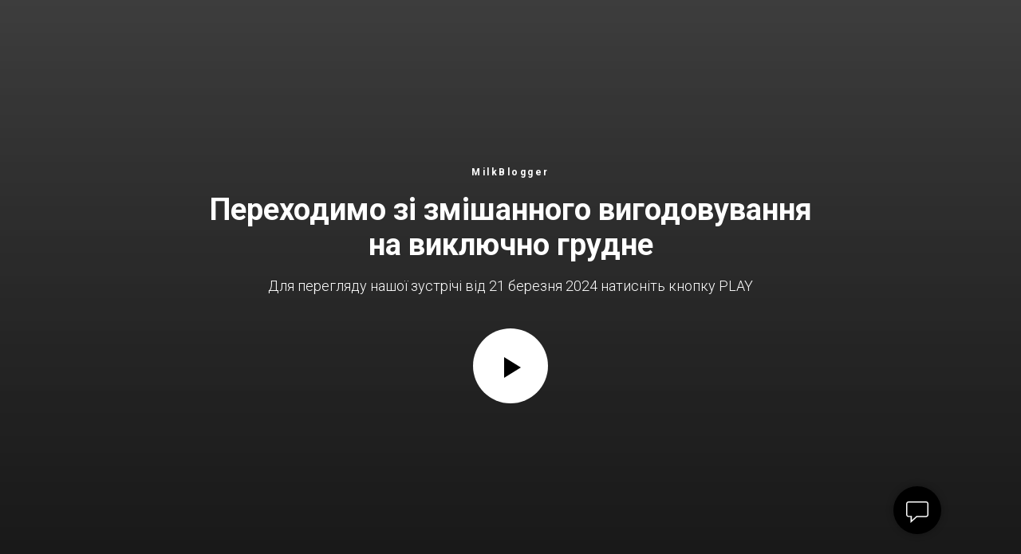

--- FILE ---
content_type: text/html; charset=UTF-8
request_url: https://milkblogger.com/olm
body_size: 9528
content:
<!DOCTYPE html> <html> <head> <meta charset="utf-8" /> <meta http-equiv="Content-Type" content="text/html; charset=utf-8" /> <meta name="viewport" content="width=device-width, initial-scale=1.0" /> <!--metatextblock--> <title>Олена і Макс</title> <meta property="og:url" content="https://milkblogger.com/olm" /> <meta property="og:title" content="Олена і Макс" /> <meta property="og:description" content="" /> <meta property="og:type" content="website" /> <meta property="og:image" content="https://static.tildacdn.one/tild3762-6530-4164-a430-383564353032/001.png" /> <link rel="canonical" href="https://milkblogger.com/olm"> <!--/metatextblock--> <meta name="format-detection" content="telephone=no" /> <meta http-equiv="x-dns-prefetch-control" content="on"> <link rel="dns-prefetch" href="https://ws.tildacdn.com"> <link rel="dns-prefetch" href="https://static.tildacdn.one"> <link rel="shortcut icon" href="https://static.tildacdn.one/tild3431-3864-4631-b639-366236616236/03.ico" type="image/x-icon" /> <link rel="apple-touch-icon" href="https://static.tildacdn.one/tild3732-3765-4538-b062-323035643835/02.png"> <link rel="apple-touch-icon" sizes="76x76" href="https://static.tildacdn.one/tild3732-3765-4538-b062-323035643835/02.png"> <link rel="apple-touch-icon" sizes="152x152" href="https://static.tildacdn.one/tild3732-3765-4538-b062-323035643835/02.png"> <link rel="apple-touch-startup-image" href="https://static.tildacdn.one/tild3732-3765-4538-b062-323035643835/02.png"> <meta name="msapplication-TileColor" content="#000000"> <meta name="msapplication-TileImage" content="https://static.tildacdn.one/tild6362-3935-4963-b366-333961653962/04.png"> <!-- Assets --> <script src="https://neo.tildacdn.com/js/tilda-fallback-1.0.min.js" async charset="utf-8"></script> <link rel="stylesheet" href="https://static.tildacdn.one/css/tilda-grid-3.0.min.css" type="text/css" media="all" onerror="this.loaderr='y';"/> <link rel="stylesheet" href="https://static.tildacdn.one/ws/project2571498/tilda-blocks-page45831415.min.css?t=1735805607" type="text/css" media="all" onerror="this.loaderr='y';" /> <link rel="preconnect" href="https://fonts.gstatic.com"> <link href="https://fonts.googleapis.com/css2?family=Roboto:wght@300;400;500;700&subset=latin,cyrillic" rel="stylesheet"> <link rel="stylesheet" href="https://static.tildacdn.one/css/tilda-cover-1.0.min.css" type="text/css" media="all" onerror="this.loaderr='y';" /> <link rel="stylesheet" href="https://static.tildacdn.one/css/tilda-forms-1.0.min.css" type="text/css" media="all" onerror="this.loaderr='y';" /> <script nomodule src="https://static.tildacdn.one/js/tilda-polyfill-1.0.min.js" charset="utf-8"></script> <script type="text/javascript">function t_onReady(func) {if(document.readyState!='loading') {func();} else {document.addEventListener('DOMContentLoaded',func);}}
function t_onFuncLoad(funcName,okFunc,time) {if(typeof window[funcName]==='function') {okFunc();} else {setTimeout(function() {t_onFuncLoad(funcName,okFunc,time);},(time||100));}}</script> <script src="https://static.tildacdn.one/js/tilda-scripts-3.0.min.js" charset="utf-8" defer onerror="this.loaderr='y';"></script> <script src="https://static.tildacdn.one/ws/project2571498/tilda-blocks-page45831415.min.js?t=1735805607" charset="utf-8" async onerror="this.loaderr='y';"></script> <script src="https://static.tildacdn.one/js/tilda-lazyload-1.0.min.js" charset="utf-8" async onerror="this.loaderr='y';"></script> <script src="https://static.tildacdn.one/js/tilda-cover-1.0.min.js" charset="utf-8" async onerror="this.loaderr='y';"></script> <script src="https://static.tildacdn.one/js/tilda-video-1.0.min.js" charset="utf-8" async onerror="this.loaderr='y';"></script> <script src="https://static.tildacdn.one/js/tilda-video-processor-1.0.min.js" charset="utf-8" async onerror="this.loaderr='y';"></script> <script src="https://static.tildacdn.one/js/hammer.min.js" charset="utf-8" async onerror="this.loaderr='y';"></script> <script src="https://static.tildacdn.one/js/tilda-menu-1.0.min.js" charset="utf-8" async onerror="this.loaderr='y';"></script> <script src="https://static.tildacdn.one/js/tilda-forms-1.0.min.js" charset="utf-8" async onerror="this.loaderr='y';"></script> <script src="https://static.tildacdn.one/js/tilda-skiplink-1.0.min.js" charset="utf-8" async onerror="this.loaderr='y';"></script> <script src="https://static.tildacdn.one/js/tilda-events-1.0.min.js" charset="utf-8" async onerror="this.loaderr='y';"></script> <script type="text/javascript">window.dataLayer=window.dataLayer||[];</script> <!-- Facebook Pixel Code --> <script type="text/javascript" data-tilda-cookie-type="advertising">setTimeout(function(){!function(f,b,e,v,n,t,s)
{if(f.fbq)return;n=f.fbq=function(){n.callMethod?n.callMethod.apply(n,arguments):n.queue.push(arguments)};if(!f._fbq)f._fbq=n;n.push=n;n.loaded=!0;n.version='2.0';n.agent='pltilda';n.queue=[];t=b.createElement(e);t.async=!0;t.src=v;s=b.getElementsByTagName(e)[0];s.parentNode.insertBefore(t,s)}(window,document,'script','https://connect.facebook.net/en_US/fbevents.js');fbq('init','157736424800272');fbq('track','PageView');},2000);</script> <!-- End Facebook Pixel Code --> <script type="text/javascript">(function() {if((/bot|google|yandex|baidu|bing|msn|duckduckbot|teoma|slurp|crawler|spider|robot|crawling|facebook/i.test(navigator.userAgent))===false&&typeof(sessionStorage)!='undefined'&&sessionStorage.getItem('visited')!=='y'&&document.visibilityState){var style=document.createElement('style');style.type='text/css';style.innerHTML='@media screen and (min-width: 980px) {.t-records {opacity: 0;}.t-records_animated {-webkit-transition: opacity ease-in-out .2s;-moz-transition: opacity ease-in-out .2s;-o-transition: opacity ease-in-out .2s;transition: opacity ease-in-out .2s;}.t-records.t-records_visible {opacity: 1;}}';document.getElementsByTagName('head')[0].appendChild(style);function t_setvisRecs(){var alr=document.querySelectorAll('.t-records');Array.prototype.forEach.call(alr,function(el) {el.classList.add("t-records_animated");});setTimeout(function() {Array.prototype.forEach.call(alr,function(el) {el.classList.add("t-records_visible");});sessionStorage.setItem("visited","y");},400);}
document.addEventListener('DOMContentLoaded',t_setvisRecs);}})();</script></head> <body class="t-body" style="margin:0;"> <!--allrecords--> <div id="allrecords" class="t-records" data-hook="blocks-collection-content-node" data-tilda-project-id="2571498" data-tilda-page-id="45831415" data-tilda-page-alias="olm" data-tilda-formskey="0c5fa1166a066b2e31a6d2f5db4ff7dd" data-tilda-lazy="yes" data-tilda-root-zone="one"> <div id="rec723369461" class="r t-rec" style=" " data-animationappear="off" data-record-type="286"> <!-- t266 --> <!-- cover --> <div class="t-cover" id="recorddiv723369461"bgimgfield="img"style="height:100vh; background-image:-webkit-linear-gradient(top, #ccc, #777); background-image:-moz-linear-gradient(top, #ccc, #777); background-image:-o-linear-gradient(top, #ccc, #777); background-image:-ms-linear-gradient(top, #ccc, #777); background-image:linear-gradient(top, #ccc, #777);"> <div class="t-cover__carrier" id="coverCarry723369461"data-content-cover-id="723369461"data-content-cover-bg=""data-display-changed="true"data-content-cover-height="100vh"data-content-cover-parallax=""data-content-use-image-for-mobile-cover=""style="height:100vh;background-attachment:scroll; "itemscope itemtype="http://schema.org/ImageObject"><meta itemprop="image" content=""></div> <div class="t-cover__filter" style="height:100vh;background-image: -moz-linear-gradient(top, rgba(0,0,0,0.70), rgba(0,0,0,0.80));background-image: -webkit-linear-gradient(top, rgba(0,0,0,0.70), rgba(0,0,0,0.80));background-image: -o-linear-gradient(top, rgba(0,0,0,0.70), rgba(0,0,0,0.80));background-image: -ms-linear-gradient(top, rgba(0,0,0,0.70), rgba(0,0,0,0.80));background-image: linear-gradient(top, rgba(0,0,0,0.70), rgba(0,0,0,0.80));filter: progid:DXImageTransform.Microsoft.gradient(startColorStr='#4c000000', endColorstr='#33000000');"></div> <div class="t-container t266__container"> <div class="t-width t-width_8 t266__mainblock"> <div class="t266 t-align_center"> <div class="t-cover__wrapper t-valign_middle" style="height:100vh;"> <div class="t266__wrapper" data-hook-content="covercontent"> <div class="t266__uptitle t-uptitle t-uptitle_xs" field="subtitle">MilkBlogger</div> <div class="t266__title t-title t-title_xl" field="title"><div style="font-size:38px;" data-customstyle="yes">Переходимо зі змішанного вигодовування на виключно грудне</div></div> <div class="t266__descr t-descr t-descr_sm" field="descr">Для перегляду нашої зустрічі від 21 березня 2024 натисніть кнопку PLAY</div> <button
type="button"
class="t266__play-icon t266__play-link"
onclick="javascript:t266showvideo('723369461');"
aria-label="Воспроизвести видео"> <div class="t266__play-icon-body" style="border-color: transparent transparent transparent #000000"></div> <div class="t266__play-bg" style="background-color:#fff; opacity:1;"></div> </button> </div> </div> </div> </div> </div> <div class="t266__video-container t266__hidden" data-content-popup-video-url-youtube="gGSKnyfouec"> <div class="t266__video-carier"></div> <a class="t266__video-bg" href="javascript:t266hidevideo('723369461');" style="background:#000000; opacity:0.80;"></a> </div> </div> <script type="text/javascript">t_onReady(function() {var rec=document.querySelector('#rec723369461');if(!rec) return;rec.setAttribute('data-animationappear','off');rec.style.opacity='1';});</script> <style> #rec723369461 .t266__descr{opacity:1;}</style> </div> <div id="rec723369462" class="r t-rec t-rec_pt_90 t-rec_pb_30" style="padding-top:90px;padding-bottom:30px; " data-record-type="239"> <!-- T210 --> <div class="t210"> <div class="t-container"> <div class="t-col t-col_10 t-prefix_2"> <div class="t-col t-col_5 t210__descrblock"> <div class="t-divider t210__line" style=""></div> <div class="t210__descr t-text-impact t-text-impact_sm" field="descr">Деякі вхідні дані</div> </div> <div class="t-col t-col_8" style="margin:0; float:none; display:inherit;"> <div class="t210__text t-text t-text_md" field="text">Макс народився 27 січня 2024 року<br />ЕКР (лицеве положення),відтермінований прихід молока, травми сосків, введення догодовування суміші.<br />Догодовування 9 разів на добу. За дозування догодовування 270 мл набір ваги зупинився. Зараз догодовування 50 мл х 9 разів на добу = 450 мл<br /><br />27.01 - 3660г (min 3320г)<br />8.02 - 3740г<br />27.02 - 4000г (набір ваги за місяць 340 г)<br />1.03 - 3980г<br />12.03 - 4430г (+225 за тиждень)<br />19.03 - 4670г (+240 за тиждень)<br />26.03 - 4670г <br />___<br /><span style="color: rgb(0, 152, 21);">2.04 - очікуємо близько 4850-4900г<br /></span><br /><em>Правила зважування:<br /></em><ol><li><em>Один раз на тиждень</em></li><li><em>Один і той самий час</em></li><li><em>Одні й ті самі ваги</em></li><li><em>Одна й та сама дитина :)</em></li><li><em>Без одягу й підгузку</em></li></ol><br />Наразі годування приблизно кожні 2-2,5 години. Догодовування з пляшки. Олена каже, що є складнощі з виходом молока під час зціджування, а також помічає залежність активності смоктання Макса від потоку.<div></div><i></i></div> </div> </div> </div> </div> </div> <div id="rec723369463" class="r t-rec t-rec_pt_60 t-rec_pb_60" style="padding-top:60px;padding-bottom:60px; " data-record-type="400"> <!-- T400 --> <div class="t400"> <div class="t-container_100"> <div class="t400__wrapone"> <div class="t400__wraptwo"> <button type="button" data-hidden-rec-ids="723369464,723369465,723369466,723369467,723369468,723383647,723369469,723369470,723369471,723369472" data-hide-back-text="Згорнути" class="t-btn t400__submit t-btn_md" style="color:#ffffff;background-color:#222222;" data-buttonfieldset="button">
Тиждень 1
</button> </div> </div> </div> </div> <script>t_onReady(function() {t_onFuncLoad('t400_init',function() {t400_init('723369463');});});</script> </div> <div id="rec723369464" class="r t-rec t-rec_pt_45 t-rec_pb_0" style="padding-top:45px;padding-bottom:0px; " data-record-type="239"> <!-- T210 --> <div class="t210"> <div class="t-container"> <div class="t-col t-col_10 t-prefix_2"> <div class="t-col t-col_5 t210__descrblock"> <div class="t-divider t210__line" style=""></div> <div class="t210__descr t-text-impact t-text-impact_sm" field="descr">Задачі на найближчий час</div> </div> <div class="t-col t-col_8" style="margin:0; float:none; display:inherit;"> <div class="t210__text t-text t-text_md" field="text">1. Працюємо з <strong>прикладанням</strong>. Надсилайте свої успіхи з прикладання, знімаючи за цією інструкцією:</div> </div> </div> </div> </div> </div> <div id="rec723369465" class="r t-rec t-rec_pt_30 t-rec_pb_45" style="padding-top:30px;padding-bottom:45px; " data-record-type="4"> <!-- t121 --> <div class="t121"> <center> <div class="t-width t-width_8"> <div class="t121__wrap-video"> <div class="t-video-lazyload" data-videolazy-load="false" data-blocklazy-id="723369465" data-videolazy-type="youtube" data-videolazy-id="c0uwkfqbzfc" data-videolazy-height="540px"
style="height: 540px;"> </div> </div> </div> </center> </div> <script type="text/javascript">t_onReady(function() {t_onFuncLoad('t121_init',function() {t121_init('723369465');});});</script> </div> <div id="rec723369466" class="r t-rec t-rec_pt_15 t-rec_pb_30" style="padding-top:15px;padding-bottom:30px; " data-record-type="106"> <!-- T004 --> <div class="t004"> <div class="t-container "> <div class="t-col t-col_8 t-prefix_2"> <div field="text" class="t-text t-text_md ">Для зручності відпрацювання також лишаю вам практикум з мого курсу (пароль для перегляду - LATCH):</div> </div> </div> </div> </div> <div id="rec723369467" class="r t-rec t-rec_pt_15 t-rec_pb_75" style="padding-top:15px;padding-bottom:75px; " data-record-type="124"> <!-- T116 --> <div class="t116"> <div class="t-width t-width_8 t-margin_auto"> <div class="t-video-lazyload t116__videowrapper" data-videolazy-type="vimeo" data-videolazy-id="516728388" data-videolazy-load="false"></div> </div> </div> </div> <div id="rec723369468" class="r t-rec t-rec_pt_30 t-rec_pb_0" style="padding-top:30px;padding-bottom:0px; " data-record-type="106"> <!-- T004 --> <div class="t004"> <div class="t-container "> <div class="t-col t-col_8 t-prefix_2"> <div field="text" class="t-text t-text_md "><strong></strong>2. Встановити <strong>режим</strong> відпочинку і сну для вас (так-так, для вас, Наталіє). Вночі важливо спати. Погодували і далі спати.<br /><br />3. <strong>Догодовування</strong> поки що лишаємо 9 разів на добу по 50 мл. Годування грудьми лишаються і між годуваннями з сумішшю. Якщо після суміші хоче ще - прикладайте до грудей. Якщо не з'їдає повну порцію - вилили й забули.<br /><br />4. <strong>ХС-НХС</strong> (харчове смоктання - нехарчове смоктання).<br />Кожне годування виглядає так:<br /> <ol> <li> Даєте одну грудь. Коли бачите, що Макс перестав її активно смоктати, даєте другу грудь. </li> <li> Коли бачите, чо й другу вже не активно смокче, знову прикладаєте до першої. </li> <li> Коли Макс вже не смокче активно ані першу, ані другу груди, даєте суміш, якщо це вже настав час догодовування. </li> <li> Якщо між годуваннями була невелика перерва і час догодовування ще не настав, на цьому годування можна завершити. Можете забрати груди або дати йому просто смоктати її, якщо вам це не заважає. </li> <li>Груди можете давати скільки завгодно разів на день, намагаючись не робити перерви більш, аніж 2-2,5 години (рахується від початку годування).</li> </ol></div> </div> </div> </div> </div> <div id="rec723369469" class="r t-rec t-rec_pt_60 t-rec_pb_0" style="padding-top:60px;padding-bottom:0px; " data-record-type="106"> <!-- T004 --> <div class="t004"> <div class="t-container "> <div class="t-col t-col_8 t-prefix_2"> <div field="text" class="t-text t-text_md ">5. Є сенс поступово переходити на <strong>АМД</strong> (альтернативний метод догодовування), тобто відмовитись від пляшки і дурника (пустушки). Найкращим варіантом у вашому випадку буде система догодовування біля грудей: <strong>Medela SNS</strong>. Що це, як обрати та навчитися:</div> </div> </div> </div> </div> <div id="rec723369470" class="r t-rec t-rec_pt_30 t-rec_pb_75" style="padding-top:30px;padding-bottom:75px; " data-record-type="124"> <!-- T116 --> <div class="t116"> <div class="t-width t-width_8 t-margin_auto"> <div class="t-video-lazyload t116__videowrapper" data-videolazy-type="vimeo" data-videolazy-id="734297870" data-videolazy-load="false"></div> </div> </div> </div> <div id="rec723369471" class="r t-rec t-rec_pt_15 t-rec_pb_15" style="padding-top:15px;padding-bottom:15px; " data-record-type="106"> <!-- T004 --> <div class="t004"> <div class="t-container "> <div class="t-col t-col_8 t-prefix_2"> <div field="text" class="t-text t-text_md ">Поки ви замовите SNS, використовуйте годування з пляшки ось таким методом:</div> </div> </div> </div> </div> <div id="rec723369472" class="r t-rec t-rec_pt_30 t-rec_pb_90" style="padding-top:30px;padding-bottom:90px; " data-record-type="4"> <!-- t121 --> <div class="t121"> <center> <div class="t-width t-width_8"> <div class="t121__wrap-video"> <div class="t-video-lazyload" data-videolazy-load="false" data-blocklazy-id="723369472" data-videolazy-type="youtube" data-videolazy-id="OGPm5SpLxXY" data-videolazy-height="540px"
style="height: 540px;"> </div> </div> </div> </center> </div> <script type="text/javascript">t_onReady(function() {t_onFuncLoad('t121_init',function() {t121_init('723369472');});});</script> </div> <div id="rec725568520" class="r t-rec t-rec_pt_60 t-rec_pb_60" style="padding-top:60px;padding-bottom:60px; " data-record-type="400"> <!-- T400 --> <div class="t400"> <div class="t-container_100"> <div class="t400__wrapone"> <div class="t400__wraptwo"> <button type="button" data-hidden-rec-ids="" data-hide-back-text="Згорнути" class="t-btn t400__submit t-btn_md" style="color:#ffffff;background-color:#222222;" data-buttonfieldset="button">
Тиждень 2
</button> </div> </div> </div> </div> <script>t_onReady(function() {t_onFuncLoad('t400_init',function() {t400_init('725568520');});});</script> </div> <div id="rec723369474" class="r t-rec t-rec_pt_60 t-rec_pb_60" style="padding-top:60px;padding-bottom:60px; " data-record-type="106"> <!-- T004 --> <div class="t004"> <div class="t-container "> <div class="t-col t-col_8 t-prefix_2"> <div field="text" class="t-text t-text_md ">26 березня - 4670г, прибавка відсутня</div> </div> </div> </div> </div> <div id="rec723369476" class="r t-rec t-rec_pt_45 t-rec_pb_15" style="padding-top:45px;padding-bottom:15px; " data-record-type="239"> <!-- T210 --> <div class="t210"> <div class="t-container"> <div class="t-col t-col_10 t-prefix_2"> <div class="t-col t-col_5 t210__descrblock"> <div class="t-divider t210__line" style=""></div> <div class="t210__descr t-text-impact t-text-impact_sm" field="descr">Задачі на найближчий час</div> </div> <div class="t-col t-col_8" style="margin:0; float:none; display:inherit;"> <div class="t210__text t-text t-text_md" field="text"><strong></strong>1. Продовжуємо роботу з прикладанням.<br /><br />Ось наше відпрацювання:</div> </div> </div> </div> </div> </div> <div id="rec725620139" class="r t-rec t-rec_pt_30 t-rec_pb_30" style="padding-top:30px;padding-bottom:30px; " data-record-type="4"> <!-- t121 --> <div class="t121"> <center> <div class="t-width t-width_8"> <div class="t121__wrap-video"> <div class="t-video-lazyload" data-videolazy-load="false" data-blocklazy-id="725620139" data-videolazy-type="youtube" data-videolazy-id="ee11Eu_F4sI" data-videolazy-height="540px"
style="height: 540px;"> </div> </div> </div> </center> </div> <script type="text/javascript">t_onReady(function() {t_onFuncLoad('t121_init',function() {t121_init('725620139');});});</script> </div> <div id="rec725621510" class="r t-rec t-rec_pt_30 t-rec_pb_60" style="padding-top:30px;padding-bottom:60px; " data-record-type="106"> <!-- T004 --> <div class="t004"> <div class="t-container "> <div class="t-col t-col_8 t-prefix_2"> <div field="text" class="t-text t-text_md ">2. <strong>Часті годування.</strong> Є сенс збільшити кількість годувань груддю на добу. Наприклад, прикладання приблизно через 1 годину - 1,5 години від початку годування. Це не обов'язково має бути довге годування щоразу. Це можуть бути так звані "кластерні" годування", коли дитина отримує груди частіше, що стимулює вироблення молока. В той самий час догодовування сумішшю лишаються за графіком +/- 30 хв.<br /><br />Таким чином, ви частіше годуєте грудьми протягом дня, а кількість догодовувань лишається тою самою. Також це допоможе Максу отримувати більше молока за рахунок того, що він віддає перевагу отримувати те молоко, що легко тече + молоко не встигає розшаровуватись за невеликий час проміжку між годуваннями і він отримує молоко з більшим вмісту жирів.<br /><br />(техніка годування - п. 4 з попереднього тижня<strong> ХС-НХС</strong>).<br /></div> </div> </div> </div> </div> <div id="rec723369480" class="r t-rec t-rec_pt_30 t-rec_pb_60" style="padding-top:30px;padding-bottom:60px; " data-record-type="239"> <!-- T210 --> <div class="t210"> <div class="t-container"> <div class="t-col t-col_10 t-prefix_2"> <div class="t-col t-col_5 t210__descrblock"> <div class="t-divider t210__line" style=""></div> <div class="t210__descr t-text-impact t-text-impact_sm" field="descr">Моніторинг і подальша робота</div> </div> <div class="t-col t-col_8" style="margin:0; float:none; display:inherit;"> <div class="t210__text t-text t-text_md" field="text">Чекаємо на SNS, щоб почати застосовувати її для догодовування замість пляшки.<br /><br />Будь ласка, надсилайте ваші відео з прикладанням для розбору і відпрацювання.</div> </div> </div> </div> </div> </div> <div id="rec723369479" class="r t-rec t-rec_pt_45 t-rec_pb_75" style="padding-top:45px;padding-bottom:75px; " data-record-type="3"> <!-- T107 --> <div class="t107"> <div class="t-align_center" itemscope itemtype="http://schema.org/ImageObject"> <meta itemprop="image" content="https://static.tildacdn.one/tild3464-3036-4164-a564-326136356634/Max210324.jpg"> <img class="t-img t-width t107__width t-width_8"
src="https://thb.tildacdn.one/tild3464-3036-4164-a564-326136356634/-/empty/Max210324.jpg" data-original="https://static.tildacdn.one/tild3464-3036-4164-a564-326136356634/Max210324.jpg"
imgfield="img"
alt=""> <div class="t-container_8"> <div class="t-col t-col_8 t107__title t-text" field="title" itemprop="name">Графік ваги - фактичний і прогнозований</div> </div> </div> </div> </div> <!--footer--> <footer id="t-footer" class="t-records" data-hook="blocks-collection-content-node" data-tilda-project-id="2571498" data-tilda-page-id="17664209" data-tilda-page-alias="footer" data-tilda-formskey="0c5fa1166a066b2e31a6d2f5db4ff7dd" data-tilda-lazy="yes" data-tilda-root-zone="one"> <div id="rec286017564" class="r t-rec t-rec_pt_45 t-rec_pb_60" style="padding-top:45px;padding-bottom:60px;background-color:#171717; " data-animationappear="off" data-record-type="464" data-bg-color="#171717"> <!-- T464 --> <div class="t464"> <div class="t-container t-align_left"> <div class="t464__col t-col t-col_4"> <a class="t464__logo-link" href="https://milkblogger.com/"> <img class="t464__logo t-img"
src="https://thb.tildacdn.one/tild6266-6634-4536-b665-643934343531/-/empty/logo1.png" data-original="https://static.tildacdn.one/tild6266-6634-4536-b665-643934343531/logo1.png"
imgfield="img"
alt=" Оплата доставка повернення "> </a> <div class="t464__text t-descr t-descr_xxs" field="text">ФОП Зайченко Ніна Володимирівна<br />свідоцтво 2000690000000054027</div> </div> <div class="t464__floatbeaker_lr3"></div> <div> <div class="t464__col t-col t-col_2 t-prefix_4"> <div class="t464__title t-name t-name_xs t464__title_uppercase" field="title"><a href="http://milkblogger.com/refundpolicy" style="">Оплата<br />доставка<br />повернення</a></div> </div> <div class="t464__col t-col t-col_2"> <div class="t464__title t-name t-name_xs t464__title_uppercase" field="title2">Зв’язатись<br />зі мною</div> <div class="t464__descr t-descr t-descr_xxs" field="descr2"><ul> <li>+38 063 384 0525</li> <li><a href="mailto:mail@milkblogger.com" style="">mail@milkblogger.com</a></li></ul></div> </div> </div> </div> </div> <style>#rec286017564 .t464__title{color:#525252;}#rec286017564 .t464__descr{color:#ffffff;}</style> <style> #rec286017564 .t464__logo{text-transform:uppercase;}</style> </div> <div id="rec348471287" class="r t-rec t-rec_pt_0 t-rec_pb_0" style="padding-top:0px;padding-bottom:0px; " data-animationappear="off" data-record-type="708"> <!-- T708 --> <div class="t708"
style=""> <div class="t708__btn" style=""> <div class="t708__btn_wrapper " style="background:#000000;"> <svg role="presentation" class="t708__icon" width="28px" xmlns="http://www.w3.org/2000/svg" viewBox="0 0 18.6 17.5"> <path d="M3.7 17.5v-4.8H2c-1.1 0-2-.9-2-2V2C0 .9.9 0 2 0h14.6c1.1 0 2 .9 2 2v8.8c0 1.1-.9 2-2 2H9l-5.3 4.7zM2 1c-.6 0-1 .4-1 1v8.8c0 .5.4 1 1 1h2.8v3.5l3.8-3.5h8c.5 0 1-.4 1-1V2c0-.5-.4-1-1-1H2z"/> </svg> <svg role="presentation" class="t708__icon-close" width="16px" height="16px" viewBox="0 0 23 23" version="1.1" xmlns="http://www.w3.org/2000/svg" xmlns:xlink="http://www.w3.org/1999/xlink"> <g stroke="none" stroke-width="1" fill="#000" fill-rule="evenodd"> <rect transform="translate(11.313708, 11.313708) rotate(-45.000000) translate(-11.313708, -11.313708) " x="10.3137085" y="-3.6862915" width="2" height="30"></rect> <rect transform="translate(11.313708, 11.313708) rotate(-315.000000) translate(-11.313708, -11.313708) " x="10.3137085" y="-3.6862915" width="2" height="30"></rect> </g> </svg> </div> </div> <div class="t708__popup"> <div class="t708__popup-container" style=""> <div class="t708__mobile-top-panel"> <div class="t708__mobile-top-panel_wrapper"> <svg role="presentation" class="t708__mobile-icon-close" width="16px" height="16px" viewBox="0 0 23 23" version="1.1" xmlns="http://www.w3.org/2000/svg" xmlns:xlink="http://www.w3.org/1999/xlink"> <desc>Close</desc> <g stroke="none" stroke-width="1" fill="#fff" fill-rule="evenodd"> <rect transform="translate(11.313708, 11.313708) rotate(-45.000000) translate(-11.313708, -11.313708) " x="10.3137085" y="-3.6862915" width="2" height="30"></rect> <rect transform="translate(11.313708, 11.313708) rotate(-315.000000) translate(-11.313708, -11.313708) " x="10.3137085" y="-3.6862915" width="2" height="30"></rect> </g> </svg> </div> </div> <div class="t708__wrapper"> <div class="t708__title t-name t-name_xl">Хотите связаться с нами? Напишите ваш номер Viber или Whatsapp и мы свяжемся с вами при первой возможности!</div> <form
id="form348471287" name='form348471287' role="form" action='' method='POST' data-formactiontype="2" data-inputbox=".t-input-group" 
class="t-form js-form-proccess t-form_inputs-total_3 " data-success-callback="t708_onSuccess"> <input type="hidden" name="formservices[]" value="3f7ab729f8ac3c5bc59e8febe239ff37" class="js-formaction-services"> <input type="hidden" name="formservices[]" value="dbdd944e386a69d5f910adec7b1a7c45" class="js-formaction-services"> <input type="hidden" name="formservices[]" value="9248eda820e79f0d8544f52b834e7b01" class="js-formaction-services"> <div class="js-successbox t-form__successbox t-text t-text_md"
aria-live="polite"
style="display:none;"></div> <div class="t-form__inputsbox"> <div
class="t-input-group t-input-group_nm " data-input-lid="1496138365001" data-field-type="nm"> <div class="t-input-block "> <input
type="text"
autocomplete="name"
name="Name"
id="input_1496138365001"
class="t-input js-tilda-rule"
value=""
placeholder="Имя" data-tilda-req="1" aria-required="true" data-tilda-rule="name"
aria-describedby="error_1496138365001"
style="color:#000000;border:1px solid #d6d6d6;"> </div> <div class="t-input-error" aria-live="polite" id="error_1496138365001"></div> </div> <div
class="t-input-group t-input-group_ph " data-input-lid="1496139355554" data-field-type="ph"> <div class="t-input-block "> <input
type="tel"
autocomplete="tel"
name="Phone"
id="input_1496139355554" data-phonemask-init="no" data-phonemask-id="348471287" data-phonemask-lid="1496139355554" data-phonemask-maskcountry="UA" class="t-input js-phonemask-input js-tilda-rule"
value=""
placeholder="+1(999)999-9999" data-tilda-req="1" aria-required="true" aria-describedby="error_1496139355554"
style="color:#000000;border:1px solid #d6d6d6;"> <script type="text/javascript">if(!document.getElementById('t-phonemask-script')) {(function(d,w,o) {var n=d.getElementsByTagName(o)[0],s=d.createElement(o),f=function(){n.parentNode.insertBefore(s,n);};s.type="text/javascript";s.async=true;s.id='t-phonemask-script';s.src="https://static.tildacdn.one/js/tilda-phone-mask-1.1.min.js";if(w.opera=="[object Opera]") {d.addEventListener("DOMContentLoaded",f,false);} else {f();}})(document,window,'script');} else {t_onReady(function() {t_onFuncLoad('t_form_phonemask_load',function() {var phoneMasks=document.querySelectorAll('#rec348471287 [data-phonemask-lid="1496139355554"]');t_form_phonemask_load(phoneMasks);});});}</script> </div> <div class="t-input-error" aria-live="polite" id="error_1496139355554"></div> </div> <div
class="t-input-group t-input-group_ta " data-input-lid="1496139362535" data-field-type="ta"> <div class="t-input-block "> <textarea
name="Textarea"
id="input_1496139362535"
class="t-input js-tilda-rule"
placeholder="Вопрос" data-tilda-req="1" aria-required="true" aria-describedby="error_1496139362535"
style="color:#000000;border:1px solid #d6d6d6;height:102px;"
rows="3"></textarea> </div> <div class="t-input-error" aria-live="polite" id="error_1496139362535"></div> </div> <div class="t-form__errorbox-middle"> <!--noindex--> <div
class="js-errorbox-all t-form__errorbox-wrapper"
style="display:none;" data-nosnippet
tabindex="-1"
aria-label="Ошибки при заполнении формы"> <ul
role="list"
class="t-form__errorbox-text t-text t-text_md"> <li class="t-form__errorbox-item js-rule-error js-rule-error-all"></li> <li class="t-form__errorbox-item js-rule-error js-rule-error-req"></li> <li class="t-form__errorbox-item js-rule-error js-rule-error-email"></li> <li class="t-form__errorbox-item js-rule-error js-rule-error-name"></li> <li class="t-form__errorbox-item js-rule-error js-rule-error-phone"></li> <li class="t-form__errorbox-item js-rule-error js-rule-error-minlength"></li> <li class="t-form__errorbox-item js-rule-error js-rule-error-string"></li> </ul> </div> <!--/noindex--> </div> <div class="t-form__submit"> <button
type="submit"
class="t-submit"
style="background-color:#000000;text-transform:uppercase;" data-field="buttontitle" data-buttonfieldset="button">
Отправить </button> </div> </div> <div class="t-form__errorbox-bottom"> <!--noindex--> <div
class="js-errorbox-all t-form__errorbox-wrapper"
style="display:none;" data-nosnippet
tabindex="-1"
aria-label="Ошибки при заполнении формы"> <ul
role="list"
class="t-form__errorbox-text t-text t-text_md"> <li class="t-form__errorbox-item js-rule-error js-rule-error-all"></li> <li class="t-form__errorbox-item js-rule-error js-rule-error-req"></li> <li class="t-form__errorbox-item js-rule-error js-rule-error-email"></li> <li class="t-form__errorbox-item js-rule-error js-rule-error-name"></li> <li class="t-form__errorbox-item js-rule-error js-rule-error-phone"></li> <li class="t-form__errorbox-item js-rule-error js-rule-error-minlength"></li> <li class="t-form__errorbox-item js-rule-error js-rule-error-string"></li> </ul> </div> <!--/noindex--> </div> </form> <style>#rec348471287 input::-webkit-input-placeholder {color:#000000;opacity:0.5;}#rec348471287 input::-moz-placeholder{color:#000000;opacity:0.5;}#rec348471287 input:-moz-placeholder {color:#000000;opacity:0.5;}#rec348471287 input:-ms-input-placeholder{color:#000000;opacity:0.5;}#rec348471287 textarea::-webkit-input-placeholder {color:#000000;opacity:0.5;}#rec348471287 textarea::-moz-placeholder{color:#000000;opacity:0.5;}#rec348471287 textarea:-moz-placeholder {color:#000000;opacity:0.5;}#rec348471287 textarea:-ms-input-placeholder{color:#000000;opacity:0.5;}</style> <div class="t708__additional-info"><div class="t708__bottom-text t-text t-text_xs">Отправляя эту форму, я соглашаюсь на обработку своих персональных данных и прочитала <a href="http://moremilk.tilda.ws/privacypolicy" style="color: rgb(76, 132, 149); font-family: Roboto, Arial, sans-serif; font-size: 15px;">пользовательское соглашение</a>.</div></div> </div> </div> </div> </div> <style></style> <script>t_onReady(function(){t_onFuncLoad('t708_initPopup',function(){t708_initPopup('348471287');});});</script> </div> </footer> <!--/footer--> </div> <!--/allrecords--> <!-- Stat --> <script type="text/javascript" data-tilda-cookie-type="analytics">setTimeout(function(){(function(i,s,o,g,r,a,m){i['GoogleAnalyticsObject']=r;i[r]=i[r]||function(){(i[r].q=i[r].q||[]).push(arguments)},i[r].l=1*new Date();a=s.createElement(o),m=s.getElementsByTagName(o)[0];a.async=1;a.src=g;m.parentNode.insertBefore(a,m)})(window,document,'script','https://www.google-analytics.com/analytics.js','ga');ga('create','UA-54490646-1','auto');ga('send','pageview');},2000);window.mainTracker='user';</script> <script type="text/javascript">if(!window.mainTracker) {window.mainTracker='tilda';}
setTimeout(function(){(function(d,w,k,o,g) {var n=d.getElementsByTagName(o)[0],s=d.createElement(o),f=function(){n.parentNode.insertBefore(s,n);};s.type="text/javascript";s.async=true;s.key=k;s.id="tildastatscript";s.src=g;if(w.opera=="[object Opera]") {d.addEventListener("DOMContentLoaded",f,false);} else {f();}})(document,window,'c1ede38f5aba5c5c513e490b066216be','script','https://static.tildacdn.one/js/tilda-stat-1.0.min.js');},2000);</script> <!-- FB Pixel code (noscript) --> <noscript><img height="1" width="1" style="display:none" src="https://www.facebook.com/tr?id=157736424800272&ev=PageView&agent=pltilda&noscript=1"/></noscript> <!-- End FB Pixel code (noscript) --> </body> </html>

--- FILE ---
content_type: text/plain
request_url: https://www.google-analytics.com/j/collect?v=1&_v=j102&a=813651524&t=pageview&_s=1&dl=https%3A%2F%2Fmilkblogger.com%2Folm&ul=en-us%40posix&dt=%D0%9E%D0%BB%D0%B5%D0%BD%D0%B0%20%D1%96%20%D0%9C%D0%B0%D0%BA%D1%81&sr=1280x720&vp=1280x720&_u=IEBAAEABAAAAACAAI~&jid=281164365&gjid=805400865&cid=351348619.1768667542&tid=UA-54490646-1&_gid=113539698.1768667542&_r=1&_slc=1&z=1295295986
body_size: -450
content:
2,cG-11TXM43RFC